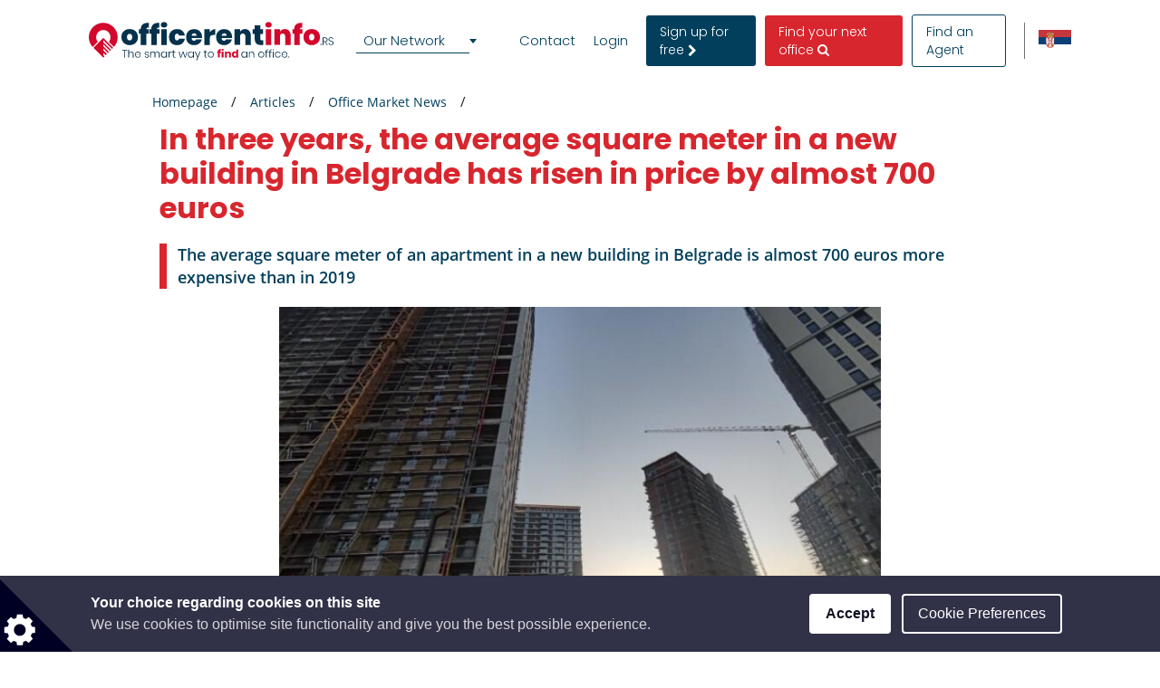

--- FILE ---
content_type: text/html; charset=utf-8
request_url: https://www.google.com/recaptcha/api2/anchor?ar=1&k=6LcHCuMZAAAAAL9nsJsX_rLXWwcp7oGhaPj1Qq3N&co=aHR0cHM6Ly93d3cub2ZmaWNlcmVudGluZm8ucnM6NDQz&hl=en&type=image&v=PoyoqOPhxBO7pBk68S4YbpHZ&theme=light&size=normal&anchor-ms=20000&execute-ms=30000&cb=sh8z23ld6968
body_size: 49427
content:
<!DOCTYPE HTML><html dir="ltr" lang="en"><head><meta http-equiv="Content-Type" content="text/html; charset=UTF-8">
<meta http-equiv="X-UA-Compatible" content="IE=edge">
<title>reCAPTCHA</title>
<style type="text/css">
/* cyrillic-ext */
@font-face {
  font-family: 'Roboto';
  font-style: normal;
  font-weight: 400;
  font-stretch: 100%;
  src: url(//fonts.gstatic.com/s/roboto/v48/KFO7CnqEu92Fr1ME7kSn66aGLdTylUAMa3GUBHMdazTgWw.woff2) format('woff2');
  unicode-range: U+0460-052F, U+1C80-1C8A, U+20B4, U+2DE0-2DFF, U+A640-A69F, U+FE2E-FE2F;
}
/* cyrillic */
@font-face {
  font-family: 'Roboto';
  font-style: normal;
  font-weight: 400;
  font-stretch: 100%;
  src: url(//fonts.gstatic.com/s/roboto/v48/KFO7CnqEu92Fr1ME7kSn66aGLdTylUAMa3iUBHMdazTgWw.woff2) format('woff2');
  unicode-range: U+0301, U+0400-045F, U+0490-0491, U+04B0-04B1, U+2116;
}
/* greek-ext */
@font-face {
  font-family: 'Roboto';
  font-style: normal;
  font-weight: 400;
  font-stretch: 100%;
  src: url(//fonts.gstatic.com/s/roboto/v48/KFO7CnqEu92Fr1ME7kSn66aGLdTylUAMa3CUBHMdazTgWw.woff2) format('woff2');
  unicode-range: U+1F00-1FFF;
}
/* greek */
@font-face {
  font-family: 'Roboto';
  font-style: normal;
  font-weight: 400;
  font-stretch: 100%;
  src: url(//fonts.gstatic.com/s/roboto/v48/KFO7CnqEu92Fr1ME7kSn66aGLdTylUAMa3-UBHMdazTgWw.woff2) format('woff2');
  unicode-range: U+0370-0377, U+037A-037F, U+0384-038A, U+038C, U+038E-03A1, U+03A3-03FF;
}
/* math */
@font-face {
  font-family: 'Roboto';
  font-style: normal;
  font-weight: 400;
  font-stretch: 100%;
  src: url(//fonts.gstatic.com/s/roboto/v48/KFO7CnqEu92Fr1ME7kSn66aGLdTylUAMawCUBHMdazTgWw.woff2) format('woff2');
  unicode-range: U+0302-0303, U+0305, U+0307-0308, U+0310, U+0312, U+0315, U+031A, U+0326-0327, U+032C, U+032F-0330, U+0332-0333, U+0338, U+033A, U+0346, U+034D, U+0391-03A1, U+03A3-03A9, U+03B1-03C9, U+03D1, U+03D5-03D6, U+03F0-03F1, U+03F4-03F5, U+2016-2017, U+2034-2038, U+203C, U+2040, U+2043, U+2047, U+2050, U+2057, U+205F, U+2070-2071, U+2074-208E, U+2090-209C, U+20D0-20DC, U+20E1, U+20E5-20EF, U+2100-2112, U+2114-2115, U+2117-2121, U+2123-214F, U+2190, U+2192, U+2194-21AE, U+21B0-21E5, U+21F1-21F2, U+21F4-2211, U+2213-2214, U+2216-22FF, U+2308-230B, U+2310, U+2319, U+231C-2321, U+2336-237A, U+237C, U+2395, U+239B-23B7, U+23D0, U+23DC-23E1, U+2474-2475, U+25AF, U+25B3, U+25B7, U+25BD, U+25C1, U+25CA, U+25CC, U+25FB, U+266D-266F, U+27C0-27FF, U+2900-2AFF, U+2B0E-2B11, U+2B30-2B4C, U+2BFE, U+3030, U+FF5B, U+FF5D, U+1D400-1D7FF, U+1EE00-1EEFF;
}
/* symbols */
@font-face {
  font-family: 'Roboto';
  font-style: normal;
  font-weight: 400;
  font-stretch: 100%;
  src: url(//fonts.gstatic.com/s/roboto/v48/KFO7CnqEu92Fr1ME7kSn66aGLdTylUAMaxKUBHMdazTgWw.woff2) format('woff2');
  unicode-range: U+0001-000C, U+000E-001F, U+007F-009F, U+20DD-20E0, U+20E2-20E4, U+2150-218F, U+2190, U+2192, U+2194-2199, U+21AF, U+21E6-21F0, U+21F3, U+2218-2219, U+2299, U+22C4-22C6, U+2300-243F, U+2440-244A, U+2460-24FF, U+25A0-27BF, U+2800-28FF, U+2921-2922, U+2981, U+29BF, U+29EB, U+2B00-2BFF, U+4DC0-4DFF, U+FFF9-FFFB, U+10140-1018E, U+10190-1019C, U+101A0, U+101D0-101FD, U+102E0-102FB, U+10E60-10E7E, U+1D2C0-1D2D3, U+1D2E0-1D37F, U+1F000-1F0FF, U+1F100-1F1AD, U+1F1E6-1F1FF, U+1F30D-1F30F, U+1F315, U+1F31C, U+1F31E, U+1F320-1F32C, U+1F336, U+1F378, U+1F37D, U+1F382, U+1F393-1F39F, U+1F3A7-1F3A8, U+1F3AC-1F3AF, U+1F3C2, U+1F3C4-1F3C6, U+1F3CA-1F3CE, U+1F3D4-1F3E0, U+1F3ED, U+1F3F1-1F3F3, U+1F3F5-1F3F7, U+1F408, U+1F415, U+1F41F, U+1F426, U+1F43F, U+1F441-1F442, U+1F444, U+1F446-1F449, U+1F44C-1F44E, U+1F453, U+1F46A, U+1F47D, U+1F4A3, U+1F4B0, U+1F4B3, U+1F4B9, U+1F4BB, U+1F4BF, U+1F4C8-1F4CB, U+1F4D6, U+1F4DA, U+1F4DF, U+1F4E3-1F4E6, U+1F4EA-1F4ED, U+1F4F7, U+1F4F9-1F4FB, U+1F4FD-1F4FE, U+1F503, U+1F507-1F50B, U+1F50D, U+1F512-1F513, U+1F53E-1F54A, U+1F54F-1F5FA, U+1F610, U+1F650-1F67F, U+1F687, U+1F68D, U+1F691, U+1F694, U+1F698, U+1F6AD, U+1F6B2, U+1F6B9-1F6BA, U+1F6BC, U+1F6C6-1F6CF, U+1F6D3-1F6D7, U+1F6E0-1F6EA, U+1F6F0-1F6F3, U+1F6F7-1F6FC, U+1F700-1F7FF, U+1F800-1F80B, U+1F810-1F847, U+1F850-1F859, U+1F860-1F887, U+1F890-1F8AD, U+1F8B0-1F8BB, U+1F8C0-1F8C1, U+1F900-1F90B, U+1F93B, U+1F946, U+1F984, U+1F996, U+1F9E9, U+1FA00-1FA6F, U+1FA70-1FA7C, U+1FA80-1FA89, U+1FA8F-1FAC6, U+1FACE-1FADC, U+1FADF-1FAE9, U+1FAF0-1FAF8, U+1FB00-1FBFF;
}
/* vietnamese */
@font-face {
  font-family: 'Roboto';
  font-style: normal;
  font-weight: 400;
  font-stretch: 100%;
  src: url(//fonts.gstatic.com/s/roboto/v48/KFO7CnqEu92Fr1ME7kSn66aGLdTylUAMa3OUBHMdazTgWw.woff2) format('woff2');
  unicode-range: U+0102-0103, U+0110-0111, U+0128-0129, U+0168-0169, U+01A0-01A1, U+01AF-01B0, U+0300-0301, U+0303-0304, U+0308-0309, U+0323, U+0329, U+1EA0-1EF9, U+20AB;
}
/* latin-ext */
@font-face {
  font-family: 'Roboto';
  font-style: normal;
  font-weight: 400;
  font-stretch: 100%;
  src: url(//fonts.gstatic.com/s/roboto/v48/KFO7CnqEu92Fr1ME7kSn66aGLdTylUAMa3KUBHMdazTgWw.woff2) format('woff2');
  unicode-range: U+0100-02BA, U+02BD-02C5, U+02C7-02CC, U+02CE-02D7, U+02DD-02FF, U+0304, U+0308, U+0329, U+1D00-1DBF, U+1E00-1E9F, U+1EF2-1EFF, U+2020, U+20A0-20AB, U+20AD-20C0, U+2113, U+2C60-2C7F, U+A720-A7FF;
}
/* latin */
@font-face {
  font-family: 'Roboto';
  font-style: normal;
  font-weight: 400;
  font-stretch: 100%;
  src: url(//fonts.gstatic.com/s/roboto/v48/KFO7CnqEu92Fr1ME7kSn66aGLdTylUAMa3yUBHMdazQ.woff2) format('woff2');
  unicode-range: U+0000-00FF, U+0131, U+0152-0153, U+02BB-02BC, U+02C6, U+02DA, U+02DC, U+0304, U+0308, U+0329, U+2000-206F, U+20AC, U+2122, U+2191, U+2193, U+2212, U+2215, U+FEFF, U+FFFD;
}
/* cyrillic-ext */
@font-face {
  font-family: 'Roboto';
  font-style: normal;
  font-weight: 500;
  font-stretch: 100%;
  src: url(//fonts.gstatic.com/s/roboto/v48/KFO7CnqEu92Fr1ME7kSn66aGLdTylUAMa3GUBHMdazTgWw.woff2) format('woff2');
  unicode-range: U+0460-052F, U+1C80-1C8A, U+20B4, U+2DE0-2DFF, U+A640-A69F, U+FE2E-FE2F;
}
/* cyrillic */
@font-face {
  font-family: 'Roboto';
  font-style: normal;
  font-weight: 500;
  font-stretch: 100%;
  src: url(//fonts.gstatic.com/s/roboto/v48/KFO7CnqEu92Fr1ME7kSn66aGLdTylUAMa3iUBHMdazTgWw.woff2) format('woff2');
  unicode-range: U+0301, U+0400-045F, U+0490-0491, U+04B0-04B1, U+2116;
}
/* greek-ext */
@font-face {
  font-family: 'Roboto';
  font-style: normal;
  font-weight: 500;
  font-stretch: 100%;
  src: url(//fonts.gstatic.com/s/roboto/v48/KFO7CnqEu92Fr1ME7kSn66aGLdTylUAMa3CUBHMdazTgWw.woff2) format('woff2');
  unicode-range: U+1F00-1FFF;
}
/* greek */
@font-face {
  font-family: 'Roboto';
  font-style: normal;
  font-weight: 500;
  font-stretch: 100%;
  src: url(//fonts.gstatic.com/s/roboto/v48/KFO7CnqEu92Fr1ME7kSn66aGLdTylUAMa3-UBHMdazTgWw.woff2) format('woff2');
  unicode-range: U+0370-0377, U+037A-037F, U+0384-038A, U+038C, U+038E-03A1, U+03A3-03FF;
}
/* math */
@font-face {
  font-family: 'Roboto';
  font-style: normal;
  font-weight: 500;
  font-stretch: 100%;
  src: url(//fonts.gstatic.com/s/roboto/v48/KFO7CnqEu92Fr1ME7kSn66aGLdTylUAMawCUBHMdazTgWw.woff2) format('woff2');
  unicode-range: U+0302-0303, U+0305, U+0307-0308, U+0310, U+0312, U+0315, U+031A, U+0326-0327, U+032C, U+032F-0330, U+0332-0333, U+0338, U+033A, U+0346, U+034D, U+0391-03A1, U+03A3-03A9, U+03B1-03C9, U+03D1, U+03D5-03D6, U+03F0-03F1, U+03F4-03F5, U+2016-2017, U+2034-2038, U+203C, U+2040, U+2043, U+2047, U+2050, U+2057, U+205F, U+2070-2071, U+2074-208E, U+2090-209C, U+20D0-20DC, U+20E1, U+20E5-20EF, U+2100-2112, U+2114-2115, U+2117-2121, U+2123-214F, U+2190, U+2192, U+2194-21AE, U+21B0-21E5, U+21F1-21F2, U+21F4-2211, U+2213-2214, U+2216-22FF, U+2308-230B, U+2310, U+2319, U+231C-2321, U+2336-237A, U+237C, U+2395, U+239B-23B7, U+23D0, U+23DC-23E1, U+2474-2475, U+25AF, U+25B3, U+25B7, U+25BD, U+25C1, U+25CA, U+25CC, U+25FB, U+266D-266F, U+27C0-27FF, U+2900-2AFF, U+2B0E-2B11, U+2B30-2B4C, U+2BFE, U+3030, U+FF5B, U+FF5D, U+1D400-1D7FF, U+1EE00-1EEFF;
}
/* symbols */
@font-face {
  font-family: 'Roboto';
  font-style: normal;
  font-weight: 500;
  font-stretch: 100%;
  src: url(//fonts.gstatic.com/s/roboto/v48/KFO7CnqEu92Fr1ME7kSn66aGLdTylUAMaxKUBHMdazTgWw.woff2) format('woff2');
  unicode-range: U+0001-000C, U+000E-001F, U+007F-009F, U+20DD-20E0, U+20E2-20E4, U+2150-218F, U+2190, U+2192, U+2194-2199, U+21AF, U+21E6-21F0, U+21F3, U+2218-2219, U+2299, U+22C4-22C6, U+2300-243F, U+2440-244A, U+2460-24FF, U+25A0-27BF, U+2800-28FF, U+2921-2922, U+2981, U+29BF, U+29EB, U+2B00-2BFF, U+4DC0-4DFF, U+FFF9-FFFB, U+10140-1018E, U+10190-1019C, U+101A0, U+101D0-101FD, U+102E0-102FB, U+10E60-10E7E, U+1D2C0-1D2D3, U+1D2E0-1D37F, U+1F000-1F0FF, U+1F100-1F1AD, U+1F1E6-1F1FF, U+1F30D-1F30F, U+1F315, U+1F31C, U+1F31E, U+1F320-1F32C, U+1F336, U+1F378, U+1F37D, U+1F382, U+1F393-1F39F, U+1F3A7-1F3A8, U+1F3AC-1F3AF, U+1F3C2, U+1F3C4-1F3C6, U+1F3CA-1F3CE, U+1F3D4-1F3E0, U+1F3ED, U+1F3F1-1F3F3, U+1F3F5-1F3F7, U+1F408, U+1F415, U+1F41F, U+1F426, U+1F43F, U+1F441-1F442, U+1F444, U+1F446-1F449, U+1F44C-1F44E, U+1F453, U+1F46A, U+1F47D, U+1F4A3, U+1F4B0, U+1F4B3, U+1F4B9, U+1F4BB, U+1F4BF, U+1F4C8-1F4CB, U+1F4D6, U+1F4DA, U+1F4DF, U+1F4E3-1F4E6, U+1F4EA-1F4ED, U+1F4F7, U+1F4F9-1F4FB, U+1F4FD-1F4FE, U+1F503, U+1F507-1F50B, U+1F50D, U+1F512-1F513, U+1F53E-1F54A, U+1F54F-1F5FA, U+1F610, U+1F650-1F67F, U+1F687, U+1F68D, U+1F691, U+1F694, U+1F698, U+1F6AD, U+1F6B2, U+1F6B9-1F6BA, U+1F6BC, U+1F6C6-1F6CF, U+1F6D3-1F6D7, U+1F6E0-1F6EA, U+1F6F0-1F6F3, U+1F6F7-1F6FC, U+1F700-1F7FF, U+1F800-1F80B, U+1F810-1F847, U+1F850-1F859, U+1F860-1F887, U+1F890-1F8AD, U+1F8B0-1F8BB, U+1F8C0-1F8C1, U+1F900-1F90B, U+1F93B, U+1F946, U+1F984, U+1F996, U+1F9E9, U+1FA00-1FA6F, U+1FA70-1FA7C, U+1FA80-1FA89, U+1FA8F-1FAC6, U+1FACE-1FADC, U+1FADF-1FAE9, U+1FAF0-1FAF8, U+1FB00-1FBFF;
}
/* vietnamese */
@font-face {
  font-family: 'Roboto';
  font-style: normal;
  font-weight: 500;
  font-stretch: 100%;
  src: url(//fonts.gstatic.com/s/roboto/v48/KFO7CnqEu92Fr1ME7kSn66aGLdTylUAMa3OUBHMdazTgWw.woff2) format('woff2');
  unicode-range: U+0102-0103, U+0110-0111, U+0128-0129, U+0168-0169, U+01A0-01A1, U+01AF-01B0, U+0300-0301, U+0303-0304, U+0308-0309, U+0323, U+0329, U+1EA0-1EF9, U+20AB;
}
/* latin-ext */
@font-face {
  font-family: 'Roboto';
  font-style: normal;
  font-weight: 500;
  font-stretch: 100%;
  src: url(//fonts.gstatic.com/s/roboto/v48/KFO7CnqEu92Fr1ME7kSn66aGLdTylUAMa3KUBHMdazTgWw.woff2) format('woff2');
  unicode-range: U+0100-02BA, U+02BD-02C5, U+02C7-02CC, U+02CE-02D7, U+02DD-02FF, U+0304, U+0308, U+0329, U+1D00-1DBF, U+1E00-1E9F, U+1EF2-1EFF, U+2020, U+20A0-20AB, U+20AD-20C0, U+2113, U+2C60-2C7F, U+A720-A7FF;
}
/* latin */
@font-face {
  font-family: 'Roboto';
  font-style: normal;
  font-weight: 500;
  font-stretch: 100%;
  src: url(//fonts.gstatic.com/s/roboto/v48/KFO7CnqEu92Fr1ME7kSn66aGLdTylUAMa3yUBHMdazQ.woff2) format('woff2');
  unicode-range: U+0000-00FF, U+0131, U+0152-0153, U+02BB-02BC, U+02C6, U+02DA, U+02DC, U+0304, U+0308, U+0329, U+2000-206F, U+20AC, U+2122, U+2191, U+2193, U+2212, U+2215, U+FEFF, U+FFFD;
}
/* cyrillic-ext */
@font-face {
  font-family: 'Roboto';
  font-style: normal;
  font-weight: 900;
  font-stretch: 100%;
  src: url(//fonts.gstatic.com/s/roboto/v48/KFO7CnqEu92Fr1ME7kSn66aGLdTylUAMa3GUBHMdazTgWw.woff2) format('woff2');
  unicode-range: U+0460-052F, U+1C80-1C8A, U+20B4, U+2DE0-2DFF, U+A640-A69F, U+FE2E-FE2F;
}
/* cyrillic */
@font-face {
  font-family: 'Roboto';
  font-style: normal;
  font-weight: 900;
  font-stretch: 100%;
  src: url(//fonts.gstatic.com/s/roboto/v48/KFO7CnqEu92Fr1ME7kSn66aGLdTylUAMa3iUBHMdazTgWw.woff2) format('woff2');
  unicode-range: U+0301, U+0400-045F, U+0490-0491, U+04B0-04B1, U+2116;
}
/* greek-ext */
@font-face {
  font-family: 'Roboto';
  font-style: normal;
  font-weight: 900;
  font-stretch: 100%;
  src: url(//fonts.gstatic.com/s/roboto/v48/KFO7CnqEu92Fr1ME7kSn66aGLdTylUAMa3CUBHMdazTgWw.woff2) format('woff2');
  unicode-range: U+1F00-1FFF;
}
/* greek */
@font-face {
  font-family: 'Roboto';
  font-style: normal;
  font-weight: 900;
  font-stretch: 100%;
  src: url(//fonts.gstatic.com/s/roboto/v48/KFO7CnqEu92Fr1ME7kSn66aGLdTylUAMa3-UBHMdazTgWw.woff2) format('woff2');
  unicode-range: U+0370-0377, U+037A-037F, U+0384-038A, U+038C, U+038E-03A1, U+03A3-03FF;
}
/* math */
@font-face {
  font-family: 'Roboto';
  font-style: normal;
  font-weight: 900;
  font-stretch: 100%;
  src: url(//fonts.gstatic.com/s/roboto/v48/KFO7CnqEu92Fr1ME7kSn66aGLdTylUAMawCUBHMdazTgWw.woff2) format('woff2');
  unicode-range: U+0302-0303, U+0305, U+0307-0308, U+0310, U+0312, U+0315, U+031A, U+0326-0327, U+032C, U+032F-0330, U+0332-0333, U+0338, U+033A, U+0346, U+034D, U+0391-03A1, U+03A3-03A9, U+03B1-03C9, U+03D1, U+03D5-03D6, U+03F0-03F1, U+03F4-03F5, U+2016-2017, U+2034-2038, U+203C, U+2040, U+2043, U+2047, U+2050, U+2057, U+205F, U+2070-2071, U+2074-208E, U+2090-209C, U+20D0-20DC, U+20E1, U+20E5-20EF, U+2100-2112, U+2114-2115, U+2117-2121, U+2123-214F, U+2190, U+2192, U+2194-21AE, U+21B0-21E5, U+21F1-21F2, U+21F4-2211, U+2213-2214, U+2216-22FF, U+2308-230B, U+2310, U+2319, U+231C-2321, U+2336-237A, U+237C, U+2395, U+239B-23B7, U+23D0, U+23DC-23E1, U+2474-2475, U+25AF, U+25B3, U+25B7, U+25BD, U+25C1, U+25CA, U+25CC, U+25FB, U+266D-266F, U+27C0-27FF, U+2900-2AFF, U+2B0E-2B11, U+2B30-2B4C, U+2BFE, U+3030, U+FF5B, U+FF5D, U+1D400-1D7FF, U+1EE00-1EEFF;
}
/* symbols */
@font-face {
  font-family: 'Roboto';
  font-style: normal;
  font-weight: 900;
  font-stretch: 100%;
  src: url(//fonts.gstatic.com/s/roboto/v48/KFO7CnqEu92Fr1ME7kSn66aGLdTylUAMaxKUBHMdazTgWw.woff2) format('woff2');
  unicode-range: U+0001-000C, U+000E-001F, U+007F-009F, U+20DD-20E0, U+20E2-20E4, U+2150-218F, U+2190, U+2192, U+2194-2199, U+21AF, U+21E6-21F0, U+21F3, U+2218-2219, U+2299, U+22C4-22C6, U+2300-243F, U+2440-244A, U+2460-24FF, U+25A0-27BF, U+2800-28FF, U+2921-2922, U+2981, U+29BF, U+29EB, U+2B00-2BFF, U+4DC0-4DFF, U+FFF9-FFFB, U+10140-1018E, U+10190-1019C, U+101A0, U+101D0-101FD, U+102E0-102FB, U+10E60-10E7E, U+1D2C0-1D2D3, U+1D2E0-1D37F, U+1F000-1F0FF, U+1F100-1F1AD, U+1F1E6-1F1FF, U+1F30D-1F30F, U+1F315, U+1F31C, U+1F31E, U+1F320-1F32C, U+1F336, U+1F378, U+1F37D, U+1F382, U+1F393-1F39F, U+1F3A7-1F3A8, U+1F3AC-1F3AF, U+1F3C2, U+1F3C4-1F3C6, U+1F3CA-1F3CE, U+1F3D4-1F3E0, U+1F3ED, U+1F3F1-1F3F3, U+1F3F5-1F3F7, U+1F408, U+1F415, U+1F41F, U+1F426, U+1F43F, U+1F441-1F442, U+1F444, U+1F446-1F449, U+1F44C-1F44E, U+1F453, U+1F46A, U+1F47D, U+1F4A3, U+1F4B0, U+1F4B3, U+1F4B9, U+1F4BB, U+1F4BF, U+1F4C8-1F4CB, U+1F4D6, U+1F4DA, U+1F4DF, U+1F4E3-1F4E6, U+1F4EA-1F4ED, U+1F4F7, U+1F4F9-1F4FB, U+1F4FD-1F4FE, U+1F503, U+1F507-1F50B, U+1F50D, U+1F512-1F513, U+1F53E-1F54A, U+1F54F-1F5FA, U+1F610, U+1F650-1F67F, U+1F687, U+1F68D, U+1F691, U+1F694, U+1F698, U+1F6AD, U+1F6B2, U+1F6B9-1F6BA, U+1F6BC, U+1F6C6-1F6CF, U+1F6D3-1F6D7, U+1F6E0-1F6EA, U+1F6F0-1F6F3, U+1F6F7-1F6FC, U+1F700-1F7FF, U+1F800-1F80B, U+1F810-1F847, U+1F850-1F859, U+1F860-1F887, U+1F890-1F8AD, U+1F8B0-1F8BB, U+1F8C0-1F8C1, U+1F900-1F90B, U+1F93B, U+1F946, U+1F984, U+1F996, U+1F9E9, U+1FA00-1FA6F, U+1FA70-1FA7C, U+1FA80-1FA89, U+1FA8F-1FAC6, U+1FACE-1FADC, U+1FADF-1FAE9, U+1FAF0-1FAF8, U+1FB00-1FBFF;
}
/* vietnamese */
@font-face {
  font-family: 'Roboto';
  font-style: normal;
  font-weight: 900;
  font-stretch: 100%;
  src: url(//fonts.gstatic.com/s/roboto/v48/KFO7CnqEu92Fr1ME7kSn66aGLdTylUAMa3OUBHMdazTgWw.woff2) format('woff2');
  unicode-range: U+0102-0103, U+0110-0111, U+0128-0129, U+0168-0169, U+01A0-01A1, U+01AF-01B0, U+0300-0301, U+0303-0304, U+0308-0309, U+0323, U+0329, U+1EA0-1EF9, U+20AB;
}
/* latin-ext */
@font-face {
  font-family: 'Roboto';
  font-style: normal;
  font-weight: 900;
  font-stretch: 100%;
  src: url(//fonts.gstatic.com/s/roboto/v48/KFO7CnqEu92Fr1ME7kSn66aGLdTylUAMa3KUBHMdazTgWw.woff2) format('woff2');
  unicode-range: U+0100-02BA, U+02BD-02C5, U+02C7-02CC, U+02CE-02D7, U+02DD-02FF, U+0304, U+0308, U+0329, U+1D00-1DBF, U+1E00-1E9F, U+1EF2-1EFF, U+2020, U+20A0-20AB, U+20AD-20C0, U+2113, U+2C60-2C7F, U+A720-A7FF;
}
/* latin */
@font-face {
  font-family: 'Roboto';
  font-style: normal;
  font-weight: 900;
  font-stretch: 100%;
  src: url(//fonts.gstatic.com/s/roboto/v48/KFO7CnqEu92Fr1ME7kSn66aGLdTylUAMa3yUBHMdazQ.woff2) format('woff2');
  unicode-range: U+0000-00FF, U+0131, U+0152-0153, U+02BB-02BC, U+02C6, U+02DA, U+02DC, U+0304, U+0308, U+0329, U+2000-206F, U+20AC, U+2122, U+2191, U+2193, U+2212, U+2215, U+FEFF, U+FFFD;
}

</style>
<link rel="stylesheet" type="text/css" href="https://www.gstatic.com/recaptcha/releases/PoyoqOPhxBO7pBk68S4YbpHZ/styles__ltr.css">
<script nonce="WDIuboFlMk8AlXYVliSEtQ" type="text/javascript">window['__recaptcha_api'] = 'https://www.google.com/recaptcha/api2/';</script>
<script type="text/javascript" src="https://www.gstatic.com/recaptcha/releases/PoyoqOPhxBO7pBk68S4YbpHZ/recaptcha__en.js" nonce="WDIuboFlMk8AlXYVliSEtQ">
      
    </script></head>
<body><div id="rc-anchor-alert" class="rc-anchor-alert"></div>
<input type="hidden" id="recaptcha-token" value="[base64]">
<script type="text/javascript" nonce="WDIuboFlMk8AlXYVliSEtQ">
      recaptcha.anchor.Main.init("[\x22ainput\x22,[\x22bgdata\x22,\x22\x22,\[base64]/[base64]/bmV3IFpbdF0obVswXSk6Sz09Mj9uZXcgWlt0XShtWzBdLG1bMV0pOks9PTM/bmV3IFpbdF0obVswXSxtWzFdLG1bMl0pOks9PTQ/[base64]/[base64]/[base64]/[base64]/[base64]/[base64]/[base64]/[base64]/[base64]/[base64]/[base64]/[base64]/[base64]/[base64]\\u003d\\u003d\x22,\[base64]\\u003d\x22,\x22HC53wpo9TsKFbMKgOQDDj3TDmsKULsOnesOvWsK+TGFCw6cSwpsvw5FhYsOBw7jCnV3DlsOZw53Cj8Kyw7rCr8Kcw6XCjcOUw6/[base64]/JUnCsMOIPU/DgsO+w7HDnsOBHTI9wpPDlQDDicKiw65pw6c0FsKfHcK6cMK6MhPDgk3Ch8OOJE5qw5NpwqtXwpvDuls0cFc/I8OPw7FNQBXCncKQYMKoB8Kfw5xRw7PDvB3ClFnChRbDnsKVLcKJB2prJhhadcK4FsOgEcOOA3QRw7XCkm/DqcOodsKVwpnChsOXwqpsccKywp3CsxzCgMKRwq3CujFrwptRw7bCvsKxw4rChH3DmxAMwqvCrcKww6YcwpXDiQkOwrDCpGJZNsOjGMO3w4diw412w57CjMO+AAl6w6JPw73CgFrDgFvDpk/Dg2wKw5diYsKhT3/DjCMmZXI2R8KUwpLCvDp1w4/DgsOPw4zDhFNZJVUXw5jDskjDlHE/[base64]/[base64]/[base64]/CvsOQw7BSwrPCgMKawod3wrDDo2XCkx0uw4I8wqRYw6rDjHQLXcKVw5zDjMOEaXopZMKuw5t3w4TCt2Nnw6DDiMO+wqfCgcKDwrbCk8KDIMKNwpppwrMPwoFYw5jCjjgkw7zCvjfDlWnDoi1dQMO0wqhuw60nJMOEwqLDlsK5DxDCpyd/XCrCisO3CMOowrDDpxTCk2E4e8K7w51Cw7FSFXQ5w4rDgMK1b8OYWsKHwoNtwpfDqETDisK8BDXDvQbCucO/[base64]/Vz9Ww6peRkXDrsKtAMK6wqHDlgnCscKVwp7CksKGwrjDkX3CpcKIeA/DpcKfwo/Cs8Kmw5LDtMOkPlPCg3LDqMONw4vCksO3QsKow4PDuWpKIhEyQMOufWNgDsOQM8KvDVlfwoXCsMK4SsKHRkgQw4bDhWsowogELMKewq/CiVUHw4kKAMKLw7vCj8O/w77Cp8K5N8KsUjBbCQTDmMO7w4gFwrlVYmUrw5zDknbDtMKgw7HChcOOwp7Cq8OjwrssdcKjdg/[base64]/w6vDqMO/Q8KaNsObwoMSw68HfUDDrsKLwpfChgI/U1bCjMOKfcKqw5ZVwoDCtFFLEMOqL8K2Y33Cn0wATHLDpFLDqsOmwpoYNMKgWsKhw6NdGMKEJ8OGw6LCslnCnMOyw6kyccOqVxQID8ODw5zCk8OGw7/[base64]/cMKMw6DDjcK/esK0woEIw5k5IU7CgsKWEjdkeD7CjlXDkMKVw6TCnMOjw6TCk8OhacKfw7fCohrDnCvDqG0ewqzDpMKjW8KjDMKeBRwEwrwqwrMneT3DpjFqwpvCjG3Coh0rw5zDrEHDlGJcwr3DkUEDwq9Mw47CvE3DrxgCwofDhWBiTXtZWwHDg3srPMOcfmPCiMOhQ8Ofwrx/DMKywoTCrMOvw4/CnAnCoikjGGdIdlUlw5bCvGZjDFfCm21bwrPCi8O/w6trTcOiwpTDtE1yK8KaJRvCmFXCmmgzwrTCh8KgNUl0w63DuG7CjsO5IsOMw5xIwqpAw7QDVcOXJcKOw6zDtcKqLCZQw4bDosORwqUhX8OIwrjCoSXCrMKFw4Yew7XCu8KYwqnCs8O/w4bChcKkwpR1w5LDtcK8dWJiF8K+wojDr8Oqw4spIiMuwqVaH3PClQ/CucOzw7jCisOwZsKDFFDChlczw4k9w7Iaw57Cvh/Dq8O9ai/Dp1/DucK8wprDjCPDpEjChsO2wo1EF0rCmjYywrxiw4EnwodgK8KOBxN2wqLCp8Kew77Drn7Csl/[base64]/DjcO9MCrDhD9ZODRAwoosw5cpw6jChsO6w7XCv8KBwqkOQC/Dq2oHw7PCrsKMdzhKwp10w7xBw5LCmsKNwq7DncO7YRJnwqkwwoNgeQLDo8KPw7kswrpIwrlnOzrDtsKcFgUeDj/CjsKRM8OMwo7DhsKGe8O8wpF6C8KCw7hPwrXCt8KZC0EFw7tww5lCwqJJw67DhsK7T8Okwrd/ez3CjGwcwpFEWDU/wpkvw5DDgcOhwrbDr8KfwrwIwoJ9I17Du8K8wpbDtmTCnMKldsORwrjDn8K5CsKMCMOzDyzCoMK9FmzDncKuSsODVWTCrcOxZsOCw5ZMf8Kow5HCkltwwpk6PTU5wrjDjH/DkcONwpXDu8OSFy9owqDCicOCwpbCumLDoC5Awr1OSsO4X8KMwoLClcKiwpTChlrCp8OKVcOjP8KIwrDCg35uZBtuR8KHLcK1IcKiw7rCoMKXwpBdw6Z+w4rCvzEtwq3CrG7DjULCvk7DomU4w43Dn8KxMcKGwqlvbRM5wpvDlcOKKX/CtVZnwrUEw6dhOsKzUGwIFsKsP2HDkRFGwrARwq/DvcO0c8KAN8O0wqNVw6/ChcKTWsKCScKFZsK+M2Qgwq3CoMKeMw7CsVnCvcKAWEYjKDoHJjDCjMO7CMOaw5lLG8KAw45eEnPCmCPCoVLCg3rDt8OGTRPCuMOmL8Kdw60OS8KyPD3CuMKKOgs3XMK+FT9rw6xCB8KcOwnDhcO6wqbCthVvHMK/AAh5wo4Nw7/CrsOIKcO9bcOww6dewrfClMKaw7nDoCEbG8OTwolFwqbDomYqw5jDpmLCtMKdwrMlwq/Dgi/DkyFgwpxWEsKrwrTCqXLDj8KDwqjDh8KAw7MqB8ODwpUZMMK1TsKFY8KmwoHCrABKw6ELZmwNK0AhaRnCgMKjMyDDl8OveMODwqbCmSTDuMKeXDQLI8OIT2YXYMOgFB7Dlh0lPcK/w4/Cn8KmKFrDhGTDo8OXwqzCqMKFUsKIw4DChwHCnMKnwr5uwrUoTgjDnDVGwrskwrYdAmJTw6fDjcKBDsKZX3rDhxImwo3Dj8KcwoHDgBMbw7HDk8KCAcKjdk4AWiPDmiQHZ8KvwovDh2IKEVd4ViPClFXDth08wrESLmvDojbDuTB6OcOjw7nCpm/DgcOLUnROw4Z0fmMYw5DDlsOjwrx9wp0DwqFfwovDmy45LHvCp00fT8KSJMKzwqTDpibCvyzCgwZ5UMKOwo1GFxvCusOqwpnCiw7Cu8Oew5XDsX5pDgrDszDDscKrwrVbw7XCj0w2wqnDlXg/woLDr3wqP8K0XcKkLMK6wrhQw5HDkMOrK17DoxDDjy7CvWnDn2/Ci27CmxnCksKqQ8KKBsK9Q8KlUnjDiHRfwrXDgXMgGB4EJgzDnFPCox/[base64]/wpTDilZBwpMhYcOcF8KXw5lzw6tofcO7f8KAdcOHAMKAw40aImjDqlDDscOiwr/Dm8OlZcO7w6TDq8KUw41RAsKTF8OMw4oNwpF3w6l4wqZ5wo3DtsO/w6nDkEUiTMKxIMKRw7NnwqTCncKVw7Q1Wwtfw4/[base64]/Cix7Dq8KxwoVSw7N7woF2SsOuw55vwpPCrRJkGmXDsMOFw7gbbjU5w73DmRXClsKDw5I1wrrDjRrDgCdAZ0zDlXnDn2ZtHG/Dk33CjMOHw5vCm8Kpw5xXY8OkHcK8wpDDtTXDjAnCjD3CnRHDqGHDqMOrw5tdw5Fdw4RSPQLChMOjw4DDiMO/w7jDo2XDg8OCwqRLAXlpwqsnw7tAeVjCpMKFw78Ew6glOTDDqcO4RMKTSAE/[base64]/DiSgoFMOOw6ctwpkxw5VDw7APw4cNwoPCvsO2AlHDnHYgRT/Cq17CnRgyZiQAwqgqw6bDlMOCw6gsSMKRG0dmNcOtF8KqTcKzwodjw4pER8OfM2JnwpXCi8OpwpzDoXJyYGLCiTJGOMKbRjXCjgnDs1zDu8KpIMKWwozDn8O3Q8OyKE/CicOTwp9kw6AQQ8OWwoTDuzDCjsKnaCpqwoAEw67CqB3DtQTChDIBw6JrNwjCq8O8wrvDrcKwTMOzwqDCoCfDlzIsVQTCuyYTakF2woDCkcOAGsKDw7cFw4TCr3nCsMOsLUTCtsOOwonCn0UJw51DwrDCn1DDjsOPw7A2woYrFCLDpCzCs8K/[base64]/[base64]/DuzHCoj7DgcKRDsOEwpkzRCjCoDXDiSzChDLDjF01wopKwr9Iw57DkwXDlTfCr8OfYXbDky/Dt8KzOcKjNh9NDm7DnFcBworCucKxwrrCk8Olw6XDpDnChVzDglvDpwLDocKLccK3wpITwpBpQWB1wozDkmBdw4M/[base64]/ChcO/QcOOckAbwqBtd8OzwrNZKMKWGcKdwpASw6LCqlk5DcKEOMO1Eh/Cl8OhYcOLwrvCnDMfK3p9A14YIQMow4HDihl/ZMOvw7DDjsOUw6/DjMOKQ8OIwpzDq8Oww7zDnBB8WcOxawrDpcOLw4wTwqbDtcKxNcKKSkbDhQvCtDdmw6vCucOAw7VLCTIBNMO1HmrCm8OEwqrDg3wyWcOLcyHDnCxkw6DCg8K6Th/[base64]/Ct8KXwrbDvMOPw73DjiLCtV/DtsOCwrgVwqHCicOFWWRXdsKtw4DDjizDjDvCmkLDr8K2I01xF1gObmZow4Vew6p7wqLCm8Kxwrd1w7LCh1vCl1fDuC1yJ8OvCgJ/X8KVNMKdwobDosOcXWtDw6XDicK4wotPwrbDpMO5E0zDlcOYXUPDpDoPwqMMGcK0IFYfw5ogw45ZwoDDoz/DmFdOw6fCvMKXwot5BcONwq3DvcOFwp3DnwfDti9yXQ3Ch8OtZQUWwppawokBw4rDqRUBK8KXSmMpZlrCg8KmwpLDs3dgwo8iMWguADZHw5NRLhA7w6lKw5xJeDRtwp7DsMKCw5jCrcK3woUyFsOEw6HCsMOFLDvDllzCm8OsPcO1fcKaw6zDtcKOYC1lYl/CuVwDAsOAcsOBYUoaD1s2wp5iwq3CuMK8ZiMHEcKCworDv8OKNMKmwrjDg8KSOlvDhlhyw6kEGmBzw4hpw7TDrsKiDsKITRQrd8K3woEDTXV8d0LDv8Otw6EQw6bDjifDnSlHdXVcwpdIwqLDhsO4woB3wqnDqA7CssOTK8O9wrDDuMOrX1HDlxjDvcOMwph2cBE/w6ogwqxfwoLCjGbDnQQFB8KHXA5QwpPCgRHCgsOLKcKnKsOVFsK4w5/DksK8wqNsTiwswpDDjMOKwrDDmsK4w4ZzUsKUe8KCw5Qnw57CgnTClcKjwpzChmDCsQ5hCQLDp8KKw54mw6DDuGzCsMO8QsKPKcKYw6fDisOtw4J9wqrCvDHCr8KUw7DCkWXCssOnK8OCGcOtbSbCtcKAcMKQFEd+wpZqw4TDtmjDisKGw45JwrsIXHVzw4PDvsO6w4/CjcOqw5vDssKOw7AnwqRKOMKSaMOsw7DCvsKTw6TDj8Kswqcyw7jDjwtrYz4NYsK1wqQnw6DDr2vCvAfCuMOXwpzDs03Cv8O2wptQwpvDqG/[base64]/[base64]/wp7CtsKpBVzCjEB4D8KgF8OjwrjCj8KEHMOZfMKGworDo8O+wrrDl8OHB3VVwqJiwrQHOsO0KcOkJsOqwptdOMKRXk/CrnHDncK5w7UobkHCj2TDi8KHJMOqcsO4QMOiwr0AGMOyM20ifyLCt2/[base64]/CucKMw5bCg3fDrcK1ZsKdw4jDs8KCRMOawqDCri3DrMOMFH3Dul1dfMO1wpbDvsKnckwmw69iwqNxPSV8H8O8wrHDjsOYwrnCg1XCiMO7w49PIGvCm8K5ecKZwrbCtTkJwr/CqcOpwokFXMO1wqJtWsKHfwXCt8OhPyrCmkrCsg7DuTrDhsOrwpsGwq7Dl10zIDRuwq3DhAjCtEsnZUIGCsKdecKAVF7Dn8OqB28WXT/Ds0DDmMORw5UrwpfDi8KKwo4ZwqsRw6zDjDLCr8KZEGrCvnTDqTUyw73Ck8K8w7VZA8O9w7jCiUBiw5jCuMKPwoc4w53CpDhPGcOlfAzDhsKnAcOTw4IYw4UOHmHCvcKHIyHCpVhqwqoWb8OrwqnCuQ3CvcK0woZ+w7/Dvzwawqw8w4nDlTrDrHnDi8KAw4/CpwXDqsKJwovCjcKewp8Hw4nDjQ9Tc0tIwoFifMK/JsKbHcOWw7pZVSHCuVfDrxDDr8KtGULDt8KcwpnCtAU6w5PCrcOmPg7ClGZkaMKiQyHDs2YXMVR0b8ODHUMfZmfDkkXDjWPDosKrw5/DtcO2IsOuE3fDh8KBT2RzIMKyw7h5BhvDnWZsB8K5w6TCpsOKOMOlwr7CgG/[base64]/Du0bCg8O8PRbCucK4AE06wq1XwqBGWMKbbcOfwpNCwo7ClcOPwoUHwqZrw6xoByPCsC/CuMKTDHdbw4bCsBrCgMKVwrwRDsO/[base64]/DqTFrBC7DusK8RA8DXBjDo8O/XAhDb8ORw6RvPsOnw6vCkjTDkVByw5E4IWFKw5MFVVPCv3jCsDDDvsKWw7PCpjJqB3LCnlYNw6TCp8KPbUxcNV7DiipUVsOtwofDmHfDsUXDksO7w7TDn2zCp1/CosK1w5zDncKqFsOOwqkncmMua0fCsHLCgntDw4/DrMOvSyI9T8OQw4/CiB7CunExw6/[base64]/DjsK8w5bChhItw5fDj8ORwoteW0pjwr3CvAPCpis0w63CkCHDpwxzw7LCmTvCsWkvw7/CgTbCgMKuEMOSBcKIwrHDk0TDp8OVKMKJXEpkw63DunHCgsKgw6nDvcKCZMOFwr7Dn2BZD8OAwprDisKdccKKw4rCvcOkQsKVwqchwqFiQg5EW8OJNcKZwqNZwrlgwpBMR05fBn/CmS3DlcKzw5c5w5cOwpDDrSVePijCulwyHMO1F11PXcKpNcKRwpbCmMOvwqTChVAqQ8KNwrDDr8OgRQnDujAiwrHCpMOlBcKbfEUhw5nCpRIsAncew74VwrM4HMOgV8KaNDLDvsK4XkfClsORW2/ChsOCMnUIOjMOIcKVwrQWTHxOwq9WMizCswshEC9pQ18uJjPDocKGw7rCgsKvLsKiIXXChWbDnsKhV8Oiw47DtDVfNwIPwp7Dg8KGU0PDpcKZwr4UecOow7E7wrLCiRfCtsOuSi9NcQoDQ8KdUlJRw6DChTjDuG/[base64]/woxuK8OraX0LVwfCq8Kkw43CusKbwp5uw6NcwoN8f0zDqU7CvsKYWi9gwp5LUMOgd8KkwoIWa8K/wo4QwoxnGU1vw4p8woxlWsOUfkvCix/CtBVLwrvDgcKwwrfCosKdwpLCjg/CljnChMK5RMOOw6DCvsKxQMK4wrPCtFVwwq8WbMKqw50RwplVwqbCksKLLsKGwrRKwoQlR3bDqMONwqjCjQQ6wrDChMKZOsONw5UfwofDni/CrsKMwobDv8OGLyfClxbDvMO2wrkYw7fDjMO8w7xSw4NrFFHDqhrCi3/Cr8O+AsKDw4QfLSrDoMO8wo50CkjDhsKaw6PCgz/Cs8OowoXDhMOzbjlGRsKyVFPCr8KewqE6a8K/wo1DwqsfwqXCh8OfTDTCr8K5UXVOQcKHwrdSPw42ChnDlQLDuE4Cw5VHwpYleCQXB8KrwpBgU3DCvx/DgDcKw5NgABfCucOKf2zDj8K7IX/DrsK1w5BPVkZ5UTAdAjPChMOiw43CuGbClsKKeMOZwpFnwp8Kb8KMwph+wpHDhcKOEcK2w7x1wpp0YMKpDsOiw506DcKleMOlwo9+w64hWTY9a1V7KsKGwqPDpHPCs2R6UlbDn8OZw4nDg8Otw6rDtcK0Axsmw4E5D8O/CGfDi8KMwpx6w4DCu8OsL8OOwpDCimcewrrCocOkw6d/BBFrwpDDgcKFegdDUWvDi8OvwpfDvRdjGcKuwqrDj8OKwp3Ch8KkPyzDm2fDqsOdPMO+w4hCcUYsYkHDvGV8wrPCiHtwb8Oew4jCh8OKDDofwrcVwrzDuibDvWYGwp9KYMOtBipVw63DvF/ClRVifGXCnBVnZcKvM8OpwqrDmlciwpZ0RsK6wrLDjcK4WMKow7DDmMK/w75Lw6AQRsKrwqLDmMKuMi9cT8OcRcOHO8O/wph2fnlHwpwdw7o0NAQ/M27DllljS8KrdXUhW30gw5xzL8KRw53DgMOmd0Qkw6oUecKZAsKDw6wdNgLCu1UxV8KNVgvDtsO6NsOFwq9LBcKnwp7DnTxGwqwcw7w+McKIeVXDmcOmXcK5w6LDqMOCwrdiXj/[base64]/[base64]/[base64]/DjMOswrJ9KcKBw6kKwpXCucOvGMOGwpNDw7E+bn1UKBAlwqDCtcKWfcKpwoUMw5PDpMKqQ8OMwpDCvWfCgG3Dkw4+wqkGeMOowoXDkcKkw6nDlQLDnQggLcKpUj1iw6/DscKXTMKcw4d7w556wpfCk1rDgcOGUMOKbwV+wqxtwpgRUTU0wopTw4DCmyEUw5tifMOvwr3CkMOKw5RTOsOTSwISwokjBsKNwpHDjRnCq0E7CVp3wpwhwqTCusKAw47DtcKbw5vDkcKWSsOawrzDvgMVP8KQE8KOwrlvw5HDj8OGYHbDtMOsOCnCjcOeUsOIITlFw6/CrhHDpFvDt8Kpw6nDssKZc2c7DsOrw7l4bRB0wpnDizwRScK6w5nCpMKwPXLDqi9jejXCpCzDhMKhwrbDrAjCoMKRw4nCkTLClR7DsRwef8OrSWscJ2vDtA1id24ywr3Ck8OqLlQ3VzXDssKbw5wxB3EtZgfCnMOnwq/[base64]/Du2ZNB8KgECvCuEXDq8O3w5zCjko7dhfCq2/Ds8K4VsK0w6PDtz/CoXXDhSNqw5TCl8K5VXfCnjMRSyjDrMO/fsKqDkvDgz7DscKGXMKeQsOaw5PCrW0ow4LDiMOpEDMaw43DvQ/DoHRRwq5BwrbDkkdLFxjCjDfCmgEUKl3DngjDkVnCgHTDgRMCRA4BKRnDj1pXAXw7w7NXcMKZW04PeEPDtlhVwrxIAMKgdMO9ekd1csKdwpzChUhVXMKJeMOUacO0w4c3wr1lw6zCnlY8wpwhwq/CrD7CrsOuLmTCpyU5w4bCgMOzw7dpw5Fbw4NKHsO5wpVow47Dr0LDlnQbOwR7wpLCrcKjQMOaR8OSVsO+w5PChVfCiFrCrsKoTHUheH/DvFB+HMK0GFpoP8KJG8KCWUobOCAAFcKVw5Uow5tyw5vDq8KKEsO/[base64]/Dqy0TTAnChMKoQm5Kw5/DugnDoTvDlg5MwobCi8KHwrfChWMkw44HQcKVdcODw47Dm8OwDsO6FMO5wrfDkcOiMMO0KsKXIMK3wqPDm8Klw6EGw5DDv2U6wrg+wogZw6cuwovDjBTDqjPDp8OmwpHCnEs7wq/DnsO+F3JDwpXDo0LCqwbDgXnDkEZXw4kiw60dw5UFFSNkNXp2PsOcL8OxwqIKw63Cg1w8KBYtw7fCm8OlZMORVV8Pw7zDssKHw5XDpcOzwoN1wrPDuMOFHMKQwrbCgMOhbhMEw4TCmWLCnh3DvU7CvU3Cq0TCnCNecz4pwqADw4HDpFR3w7/DucOAwpvDq8OKwoQdwr4BN8OnwpltBF8zw51zO8OrwqF9w5QGAk8Jw5c3YCrCucODFwxJwpvDkgfDkMK4wqfCiMKfwrHDvcKgM8KbccKQwrYpAhdYMgDCi8KIQsO/T8KvMcKIwonDgl7CqgjDgF5wR3xWPsKcdCXCtwzDrF7Dt8OiL8ORAMOtwrNWd3XDucOkw6rDjMKsIcKRwpZ6w4jDl0bCng56CG1YwpzCtcOBwrfCqsK6wq0ew7N/EMKbNn7CucKow4oWwqvCt0bCqlYgw6/DvX1ZXsKTw7XCpWMQw4QJZcKRw49OJS13Wj1rTsKBTlMbR8OxwpMqT2pjw5pfwr/Dv8KqTsOCw4/DrxHDvcKVCsKBwqQUd8KWw7FFwowEaMOHfcOqcmDCvljDm1XClcK3fMO5wo5jV8Kbw4QfS8OcCcOSYifDlMOyOD3CgynDrMKRWTPCmyFowqMXwoDCh8OOFSbDu8Kqw6lVw5TCu0/DkBbCgcO1JSgwDMKPMcOtwovDusOSfsOUVCdaXCYRw7PDtWzCn8K5wrzCtcO5ZMKYCQrCjRZ3wqbCm8OKwqjDmMKLNjrChgUOwpDCrcOFw7R3ZWHCgQEowqhWwofDrmJLEsOaeD/DnsK7wqJNUyFwS8KTwrAtw7/[base64]/DrxjDk3zDh8K9wpJ5wqnCjB3DmMOuw5VUDMKKei/DnMORw58ZEsODAcO7wqVMw4J/[base64]/Co8OKw7fCpTXDnsOHAmTDr8KOwod6w5o+fRt5djTCo8OeBcOaRmdOMMOLw6RKwrLDlSzDmwUiwpHCp8KPA8OJCCTDkS9rw5JhwrLDgsKJDHnCoV1fAcOfwqLDmsOAX8Osw4fCoE/CqTAlS8KsTxJ2QcK2e8Kjwowjw6wxwrvCssO3w7rDnlwxw4TClmxjF8Ogw7s0UMK7EVpwWMOmw5LClMOIw7nCiCTCvsKJwoTDvVjDulLDrzrDlsK1Pm7DtjLCiRfDnR1iw65Lwo5owpzCjDwfw7jCrHpTw67DtBTCi0/DgBrDucODw401w6jDpMKOFRDCu3vDnBtnF3bDvsOUwrnCvsOjAsK6w5g/w5zDqRE2w4XCnEQAesOTwpbDm8KXIMKXw4Fswp7CisK8TcK5wpTDv2zCp8KPYn4EJlZ4wp/DtEbCl8KewqErw4jCpMKxw6DCssK2wpF2BiwRw48twrRoWx8wY8OxcGzCokpPD8ONw7sOw6Zxw5jDpBrDrMOhDk/Cm8OQwo09w513G8O6wpfDomNzM8OPwqdrQyTCmTZ2wpzDm2bDgMOYDMKZL8OZEsOuw7hmwovDpcOgPMOgw5XCs8OPTFY2woIVw73Dh8OGU8OKwqRkw4fDnMKAwqcHXF/CksKCI8OYFcOuRkhxw5xVX101w6nDmcKIwoBBY8KgDsO2DsKowrLDm37ClzBbw6bDrsOaw73DmgnCp00hw6UoZmbCiQtWS8Ofw5p4w7TDgcOUTjEDHMOSKMKxwrbCmsKkwpTDs8OYd33DlsODQMOUw7PDuBnDu8KnAWwJwqQawpXCusK6w592JcKKRW/CksKTwpfCoXfDuMOsTsKSwqVfBkYOISUrBjR4w6XCi8KQbAk0w7fDuxg4wrZWEMKhw6bCiMKjw7HCkkVBWQ4nKQJrCzdPw7zDnDMqAMKFw4QAw43DpBReDcOXC8KwZMKVwqnCiMOeWWF/[base64]/PUUww7nCt8OePUfCnkbCkcKmLXbCocO9SB1WDcK8w7TDn2d/w7nCncKnw67Ckwwwc8OjSSsxSlgZw5wnV1h+esOxw6RQISt4aGnChsKrw5fDlsO7w6NEIks4wqjDlnnCkDnDiMKIwroxOMKmGU5hwp5HNsORw5sFQ8OGw4M4wo7Do1HCvMKCE8OAScK4HMKCZsKgRMOywoJqERPDry7DkgNIwrZzwo01AWo8GMOeE8KSJMOsT8K/c8OIwq3DggzCm8KTw64aSsO2acK3wrAHAsKtaMOOw6nDnxsewrIebx3CgMKFa8OMT8O6wrIGwqLCjMOnP0VLacKQBcO9VMK2dgBaOMK0w6jCoS3DlMK9w6t9EMOjBl4zc8OTwpLCg8OjFsO9w4dAMMOMw4heU0/Dl1TDuMOUwrpUb8Kjw4I0Fw1/wqUgDsOeE8OFw6kfP8OsMi9Qw4/CosKGwp97w4zDgsKUXE3CvjDCvGgQe8K1w6Y3wqPCjFM5eFwaHV8PwowuJ0VQAcO/HFcfFGTCisKuccKDwp/DjsOEw7vDnh59PsKIwoPDuiVFIsOkw4ZSCivChQ50aR4bwqrDkMKxwpfCglbDjTYef8KAaHoiwq7DlQB7w7HDsjPCrlFKw43DszUPXCPCoH41wqXDsHnDjMO7w4IyeMKswqJ8eQ3DhzTDjFF5EsOvw4wKQsKqNQoFbylaCUvCilZZZ8KrV8OOw7IvFlJXwrt4wo/Ck0F2MMKSb8KadB7Dlw9zIcOvwo7ClsO+b8Oew7Vxw7zDjx4PN3cKFcOYE0bCo8O4w7oPPMOgwokZJl4zw7DDkcOrwpLDscKpNsKBw6AqFcKkwrrDnQrCj8KAF8KSw64qw6TDrhoHdkjCj8K3SxVHMMOmOhd0QSjDkA/[base64]/CqMOqQHB8P0LCiEQFw5/[base64]/CoW1QwpXDsMKyAsOcwpJpIMOZwpHDssOCw4fDmxjCvMKpw5oCdgDCn8KOUMK5XcO8VQVUIhJMDTzCo8Kcw67ChTHDqsKrw6VcWcO5wokcFcKyD8O/MMO+AAjDozbCs8OrP0XDv8KABGA4UsKECBhWS8OsQD7DocKtw7kXw53CksOowpYywrd/wpXDj1PDtkvCssKvP8KqDjHCiMKrCFrClMKcK8OHw7EOw7xmVXEVw7x+MgfCmMKnw5/Do0R3wr9YbMKyIsORNsKHwqgzCBZZw7/DksKqKcK6w6fCo8O7V0lOTcKlw5XDlMK1w5fCtMKlPUbCrMKTw5/[base64]/bmoBwptow5w/w5fDi3A+FnXDswF4PU8fwqFGMR0CwqNSeDvDnsKtEgo6OFASw6HChDpiZcKkw482w5zDrcOSCAhww4fDjTlow6InGVXCkRJtOsOjw6pCw4zCicOhD8OKEiXDolN+wo7CssKedVBdw5nCu1kIw5bDjWHDqMKSwpsYJ8KWwqt/QMOzchTDkzBSwrUfw78JwoHChi7DtMKdLEnDmRLDpRjDvgfCsllUwpAQc2/Cr0DCiFQBKMKvw7XDlMKkCR/Diklhw5zDucK2wqlAEXbDrsKMZsKvI8OwwotPGhzCmcKlbALDisKMBE8FbsKuwobClDfDiMKGw4/DhHrCiDAeworDk8KMSMKyw4TCiMKYwrPCg3XDhS0vH8OUSm/[base64]/wpPDucKCwqPCi1Vvw5DDucOwIsKAw6PCuMOZw7AYQTY9XsOkfMOhJiEmwqY4IcOTwoHDsC00K1LCncKew7NzFsO+bALDjsKUC2RRwrxtw57Dq0vCjFxBCQ/[base64]/w4nDrFMVwp7Dg1ZFM10maMKBRDBaPFvDvnpwZxdIKnNNORXDoG/CrC3DkmnClsKPNATDrSzDrHVhw4TDnho8wrgxw53DsmjDrUh9Dk7CpzBUwonDhX3DnsOZanjDuUFuwo1WD2/[base64]/w6R+QEUyw691wqjDiUFTbsO1woYTw4N+FcOhW8KXwr/[base64]/w4Z1OcO9bREZPcOiw4ofw6w+fCNew7dfeMO1w4UJwpzCsMK3w7AbwrjDt8KjQsOqMcK6b8K5w47DhcO4wpY5Zz4oWW4pP8K0w5vDucKFwqrCvcOFw74dwrETKzQhbDrCihdyw4Q3G8OMwqPCn2/Dp8KSRgPCqcKUwqjCi8KkDcOOw7nDj8Orw7bCmmzCtng6wq/CtsONwp0fw4Mww6jCl8Ohw6U2fcKZLsO6acKnw43DgGVdGUYBw6bCsgYlwpLCqsOow51HMMOnw7djw4/CgsKcw4JTw6QVBQR7BsKow69dwot2WkvDtcKPJ10Uw6QOF27CssOYwpZtQMKYwq/Dvjcgwp4ow6bDlUvCq144wp3Dvhw1GH9hGVJpXsKLwp0Twq0pecOSwpVxw5xOI17CvsK6w58aw6xAF8Kow4jDmmQRw6XDhX3DgQZ0BnVxw4YGXsK/IMOnw4YPw5MCKMKjw5jDqH7CphXCksOow6bCn8O4diLDqwzCqi5Qwqkfw6BhZRcpwoDDvMKaOlt2YMKjw4BuMHEMwplPOzPCkAVfSsKDw5QpwplKesOqbsOvDTgrwofCjFgJCAsLDcOXw48mW8KXw7vCqVkjwoHCjMOMw5NKwpREwp/[base64]/CmH/DtsKgw64fWGgCw6zDpBHDt2NBaDhbcsOpwqB7DBJXHcOBw6/[base64]/CucO3wqlUw5vDvsO2w7XDqlg5wq7CicOQw710worCkHE3wqtaHcOlwpzDocKjIjTDocOmwqNcZcOAJsOOwoHDjjfCmSIVw5TDiUl7w6omHsKFwqVFKMK+bsKaHEh0w7RZR8OXYsKNHsKjRsKzZcKgdQtPwq1Mwr/Cg8OCwq3CtcODAcKaTMKhSsKow6XDiR4BTcOrOcKiGsKowpQow4vDkWTCiQ9ZwpNuTVrDm1R6C0/Cp8Kiw5RawqkgJMONU8KFw7XCtcKdIkjChcO9WMOxQzc7CsOONwNyAcO+w5UPw57DnyLDlgDDmS9bNXkoT8KWwrbDj8K4YFfDpsKrYsO8E8O6w7/[base64]/f8KiwrvCi8OdwpLDnytuKw7DujDCr8Olw5/DiADCrj/Cq8K7RyPDi0nDkFrDpwfDjlvDkcK/wrMYNsK0fHDCqUd0AzbCisKDw44CwrEjfsOwwrJ4woDDoMOJw402wpTDgcKMw7fChUfDnAxzwqvDiDLCgyQdU0JjW1g+wrlxaMOrwrl5w4Jow4DDrAnCt3ZKHnRzw5/[base64]/DjWRPwpvCmsOMeEQswojCmyXDryMWL8KmXkNuTzofFsKLe1RUPcObKcOGY0LDnsOKN37DjMKpwrFSfGjCrsKjwrXDv27DjX7Cvlh3w7vDpsKAP8OAf8KIO0DDtsO/e8OIwoXCsj7CoBdmwoLCrcKOw6/[base64]/ClcKMwp8rAsK3w5slJRvCtGYvKXbDsylkfMKdNMO8ISIbw74EwoPDvsOCGMOuw47DmcKQesOkf8OoQ8OhwrfDlk7DrRkHQiwsworCksK/[base64]/ChGnCs3xhVcOXdsK/w75ZKQsNRMK7wrfCkjE0XMKDw4RkBcOoKMOawpY0wpAtwrIlw7HDqVXCrsKnZsKLGcObNSDDusKHwpF/JzHDsF5qwpBKw6HDmlMbw7c1bxBES2XCrDFRL8OdKcKww4RfYcOBw4fCs8OowoUvPSbCgMK4w5bDksKrf8KFBEpGCHUswogJw7lrw48lwrXDnjHCgMKUw78Cwpx0D8O9aB7Crht5wpjCpsO2wr7CoS/[base64]/CiRoNwo9JHcOWZcKZwrfDjTotTWfCsHDDsiofw4kCwr7CqjlkL3wAJsKiw6xuw7YgwqJHw7LDkwTCgzrDm8K2wrnCqU84N8KAw4zDmQsPMcO9w5jCqsOKw77DkjjCqBN/[base64]/Fx/DusKDwrPCuCXDoW5ZwqEGw6JRw7rDiH/Ck8OrAMKtw6MeCMKSeMKlwq1/PsOdw69dw43Dk8K8w7bCnCDCuFJvc8O8w6cLARTCtMK9EsKsQsOgaTc1AWjCqsOkdWMsRMO+FsOMw4heKH3DjlkoFyZQwr1Yw4Qbe8K4Y8Ouw4rDqwfCpGd1Gl7CoiDDhMKaR8KrRzoxw4kBUTHCn1JGwq80w4/[base64]/DonrCkHvDgFZPOsKBM8KKw7TDp8KKw4TDocKoQMKgw4LCiV7CinvClCAgwp46w5dvwrErK8KWw6PCjcOqDcKvw7jCgnXDhsOxe8OawpHCvcODw5nChcKAw6xpwpAzwoJ6azPCuBDDhCkQFcKxD8KOecKYwrrChi59wq1OaE/DkioNw65DBiLDpMOawobCvMKWw4/DlRV6w4/Ch8OjPsKUw596w6IeHcKdw6wsMcKHwqDCun/[base64]/[base64]/Dmx3DhMOtQsO9WDLDgsK7ZsKXw5o+fysYAmQ2RsOJIFnCvsOWNcOkw6DDt8OZEcOxw5BfwqXCh8Ksw5oiwocDB8OXdgR3w4FxXsKtw45gwps3wpjDrsKGwpvCuAnCm8KuacKcKXtVTF1vZsOcRcO/w7p2w4rDrcKuwprCusKWw7jCk3RxfjA7XglYZQlzw6PDksObIcKdCDXCuT/ClcOBw6rDg0XDtsKbwqUqFwPDl1J3w5QEf8O+w4MBw6h/[base64]/w5DCqsOgMsOUw6nDuMKEc1FoO8KewoHDsWlwwqjDh23DgMOiGRrDhg4QcWxrw53Ck3DDk8KgwpbDrkhJwqMfwopPw7g0SlHDrSLCnMK3wprDssOyWcKeZjtgcBrCmcKIHwTCuggWwoXCr3hpw5cxEXtnRBtJwr7CpsK5Mgo/w4nCj0Vdw4wvwoDClcKZUSLDn8O0wr/ClWrDnzl3w5bCtMK3U8KHwovCscONw4p7w4NQdMOBE8OcLcOoworCnsKowqPDhEbCuGzDucO0V8KJw77Cg8Kta8OPwroIUTrCoTXDijVWwrXDpiB8wonDisO/[base64]/DqcKsLcODXWlFMcOWY8O8w6PCtkzCq8KIJsKwODzCmcKbwoDDr8KqCiXCjMO9S8KUwp5DwrbDm8OowrfCh8OYbRrCggDCk8KKwrY1wozCrMKzHGoSSllPwrbCr2JnNgjCpGBywrPDgcKew64VKcOyw4IcwrYZwoU/bRXClcK1wpptbcKHwqN1X8KWwoJjwoXDlzFnPMKPw7nCiMOdwoN8wprDiSPDvWUqGBYyfkrDocKHw49fcmcbw5LDvsKBw6jCvUvDmcKhAnUbw6vDrDoSR8KBwrPDkMKYV8K8WMKewp/CplR3JVvDs0bDo8OZwrDDt1vCssOBMD3CmcKAw4x4UnbCi2/DmALDtHTCqi4pw7bDgGRdXg8YS8OudRoFURDCkcKNSiYJQsKcFcOkwqQyw7JkfsK+SW8cwrjCtcKiERHDqsKUKcOuwrJSwr0CQyNCwrvCiRTDvTlPw7ZFwrULKMOpwrlRaSrChsKGbEspwoLDt8KBw5jDhMOFwoLDj3jDgD/Cr1fDmUrDjcKJW3bCn24zB8K3w7NZw6vDh03DpcOmHU7Di0PCo8OUUsOqNsKjwqvCk0QMw44Uwqg+LcKEwpRbwrDDnHfDqMKQCErClCYrI8O2MX3ChiRjBQdtQ8Kqwq3CjsOkw51iAkjChcKOZydNw5UwO0HChV7Cm8KKZsKRHcOrZMKWwqrCiRDDp3nCl8K2w4l/wod0a8K1worCgiHDpBXDnEXCtBLDuXHCoBnDkXxwAXvDjXleTjR2GcKUSSbDs8OGwr/DnMK8wp93w5k8wq/[base64]/[base64]/CiMOZw6sCOMK1w6HDpz/[base64]/CkWcew4QCcAB/[base64]/DnsKiwpLDmMKqdzU/w5HDn1DDvsKOwqLCgT/Ci0tscURWw5fDnU/[base64]/[base64]/DlGFCX8ORbcKXTUUoXm/[base64]/MsKkwpAoGmnCu8OAZ8Kzw4XDm8OiwpcLDxdpw5vCtsOeIcOzwqkRZVbDkinCr8OiDMORKG8Qw6fDjcKkw4cTXsODwrJlMMO3w6tnKMKowpMT\x22],null,[\x22conf\x22,null,\x226LcHCuMZAAAAAL9nsJsX_rLXWwcp7oGhaPj1Qq3N\x22,0,null,null,null,0,[21,125,63,73,95,87,41,43,42,83,102,105,109,121],[1017145,913],0,null,null,null,null,0,null,0,1,700,1,null,0,\x22CvYBEg8I8ajhFRgAOgZUOU5CNWISDwjmjuIVGAA6BlFCb29IYxIPCPeI5jcYADoGb2lsZURkEg8I8M3jFRgBOgZmSVZJaGISDwjiyqA3GAE6BmdMTkNIYxIPCN6/tzcYADoGZWF6dTZkEg8I2NKBMhgAOgZBcTc3dmYSDgi45ZQyGAE6BVFCT0QwEg8I0tuVNxgAOgZmZmFXQWUSDwiV2JQyGAA6BlBxNjBuZBIPCMXziDcYADoGYVhvaWFjEg8IjcqGMhgBOgZPd040dGYSDgiK/Yg3GAA6BU1mSUk0GhkIAxIVHRTwl+M3Dv++pQYZxJ0JGZzijAIZ\x22,0,0,null,null,1,null,0,1,null,null,null,0],\x22https://www.officerentinfo.rs:443\x22,null,[1,1,1],null,null,null,0,3600,[\x22https://www.google.com/intl/en/policies/privacy/\x22,\x22https://www.google.com/intl/en/policies/terms/\x22],\x22IGMQaNpp8dWl8GI0utAdZ8pNI9VKftKjajn9mUecDTE\\u003d\x22,0,0,null,1,1768425319042,0,0,[116,70,235,108],null,[188,186,129,208],\x22RC-E0xtyGCm-MRTyA\x22,null,null,null,null,null,\x220dAFcWeA5esZEze5OH_iwqNO0T1Z1JFREw2G05tyZZPpNxPzn1cV2kmo5wL3q_7uK-QX4pIulgw8Y9ffigqx_MIQccXKhBk8IpMA\x22,1768508119131]");
    </script></body></html>